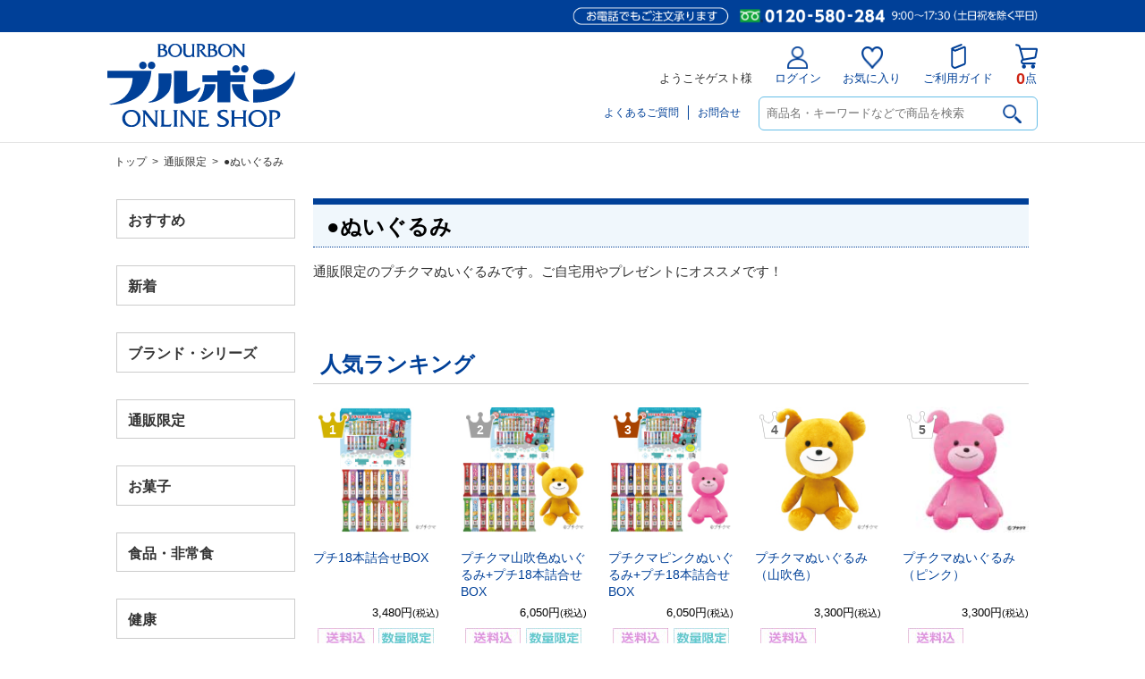

--- FILE ---
content_type: text/html; charset=UTF-8
request_url: https://shop.bourbon.jp/product/catalog/p/0/s/older/n/30/t/category/ca/120200/ic/15/v/b
body_size: 8650
content:
<!DOCTYPE html>
<!--[if IE 6]> <html class="no-js lt-ie9 lt-ie8 lt-ie7 eq-ie6" lang="ja"> <![endif]-->
<!--[if IE 7]> <html class="no-js lt-ie9 lt-ie8 eq-ie7" lang="ja"> <![endif]-->
<!--[if IE 8]> <html class="no-js lt-ie9 eq-ie8" lang="ja"> <![endif]-->
<!--[if gt IE 8]><!--> <html class="no-js" lang="ja"> <!--<![endif]-->
<head>
<meta charset="UTF-8" />

<link rel='canonical' href='https://shop.bourbon.jp/category/120200' />

<title>●ぬいぐるみ - ブルボンオンラインショップ</title>

<link rel="shortcut icon" type="image/x-icon" href="https://shop.bourbon.jp/simages/favicon.ico?20260107033101" />



<link rel='stylesheet' type='text/css' href='https://shop.bourbon.jp/simages/css/theme/color/brbn/theme.css?20260107033101' />
<style>#search_area {display: none;}</style>
<!-- Google search result title 20231109 -->
<script type="application/ld+json">
{
   "@context" : "https://schema.org",
   "@type" : "WebSite",
   "name" : "ブルボンオンラインショップ",
   "url" : "https://shop.bourbon.jp/"
}
</script>
<!-- END Google serch result title -->

<!-- User Heat Tag -->
<script type="text/javascript">
(function(add, cla){window['UserHeatTag']=cla;window[cla]=window[cla]||function(){(window[cla].q=window[cla].q||[]).push(arguments)},window[cla].l=1*new Date();var ul=document.createElement('script');var tag = document.getElementsByTagName('script')[0];ul.async=1;ul.src=add;tag.parentNode.insertBefore(ul,tag);})('//uh.nakanohito.jp/uhj2/uh.js', '_uhtracker');_uhtracker({id:'uhNjC6OM4S'});
</script>
<!-- End User Heat Tag -->



<!-- Google Tag Manager -->
<script>(function(w,d,s,l,i){w[l]=w[l]||[];w[l].push({'gtm.start':
new Date().getTime(),event:'gtm.js'});var f=d.getElementsByTagName(s)[0],
j=d.createElement(s),dl=l!='dataLayer'?'&l='+l:'';j.async=true;j.src=
'https://www.googletagmanager.com/gtm.js?id='+i+dl;f.parentNode.insertBefore(j,f);
})(window,document,'script','dataLayerGA4','GTM-MJNJ277');</script>
<!-- End Google Tag Manager -->





<!-- Google Tag Manager -->
<script>(function(w,d,s,l,i){w[l]=w[l]||[];w[l].push({'gtm.start':
new Date().getTime(),event:'gtm.js'});var f=d.getElementsByTagName(s)[0],
j=d.createElement(s),dl=l!='dataLayer'?'&l='+l:'';j.async=true;j.src=
'https://www.googletagmanager.com/gtm.js?id='+i+dl;f.parentNode.insertBefore(j,f);
})(window,document,'script','dataLayer','GTM-58WPR9MF');</script>
<!-- End Google Tag Manager -->
</head>
<body class="FA0106 ca-120200" >
<!-- Google Tag Manager (noscript) -->
<noscript><iframe src="https://www.googletagmanager.com/ns.html?id=GTM-MJNJ277"
height="0" width="0" style="display:none;visibility:hidden"></iframe></noscript>
<!-- End Google Tag Manager (noscript) -->


<!-- Google Tag Manager (noscript) -->
<noscript><iframe src="https://www.googletagmanager.com/ns.html?id=GTM-58WPR9MF"
height="0" width="0" style="display:none;visibility:hidden"></iframe></noscript>
<!-- End Google Tag Manager (noscript) -->
<div id="wrapper">
<a id="to_top"></a>

<div id="header" class="clearfix">
<div id="headerInner">

<div class="header_menu_area clearfix"></div>

<div class="clearfix">
<div class="A01"><p id="summary" class="P000_01"></p></div>
<div class="font_size_area addtextswap"></div>
</div>

<div class="clearfix">
<div class="P000_02"></div>
<div class="P000_03"></div>
</div>

</div><!-- #headerInner end -->
</div><!-- #header end -->

<div  id="header_message" class="clearfix">
<div id="header_messageInner">

<!--================= header =================-->
<div id="pc_header">
<!--head_message-->	
<div id="head_message">
<div id="head_messageinner"><img src="https://shop.bourbon.jp/simages/css/theme/color/brbn/images/head_tel.png?20260107033101" alt="お電話でもご注文承ります：0120-580-284　8:30〜18:00（土曜は17:00）"/></div>
</div>
<!--head_message/-->	
<!--head_menu-->		
<div id="head_menu">
<div id="head_logo"><a href="/"><img src="/simages/css/theme/color/brbn/images/logo.svg" alt="ブルボン"/></a></div>
<div id="snav_area">

<ul id="snav">


<li>ようこそゲスト様</li>
<li><a href="/login/login"><span id="nav_login"><img src="https://shop.bourbon.jp/simages/css/theme/color/brbn/images/icon_login.png?20260107033101" alt="ログイン"/></span>ログイン</a></li>
<li><a href="/mypage/favorite"><span id="nav_favorite"><img src="https://shop.bourbon.jp/simages/css/theme/color/brbn/images/icon_favorite.png?20260107033101" alt="お気に入り"/></span>お気に入り</a></li>
<li><a href="/guide/description"><span id="nav_guide"><img src="https://shop.bourbon.jp/simages/css/theme/color/brbn/images/icon_guide.png?20260107033101" alt="ご利用ガイド"/></span>ご利用ガイド</a></li>
<li class="cart_none"><a href="/cart" class="dtsCartWidget"><span id="nav_cart"><img src="https://shop.bourbon.jp/simages/css/theme/color/brbn/images/icon_cart.png?20260107033101" alt="カート"/></span><span class="product_count">0</span>点</a></li>


 

</ul>

<div id="nav_bottom">
<div id="head_search_area">
<form onsubmit="return false;">
<input name="kw" type="text" class="search_box" id="search_box_pc" placeholder="商品名・キーワードなどで商品を検索" autocomplete="on" value=""><input name="bt_search" class="btn_search search_btn_kw" type="image" src="https://shop.bourbon.jp/simages/css/theme/color/brbn/images/icon_mushimegane_bk.png?20260107033101">
</form>
</div>
<ul id="others_nav"><li><a href="/qa/index">よくあるご質問</a></li><li><a href="/globalnavi/contact">お問合せ</a></li></ul>
</div>
<!--nav_bottom/-->
</div>
<!--snav_area/-->
</div>
<!--head_menu/-->	
</div><!--#pc_header/-->

<div id="sp_header">
<div class="header_head">
<div id="headnews"><img src="https://shop.bourbon.jp/simages/css/theme/color/brbn/images/head_tel.png?20260107033101" alt="お電話でもご注文承ります：0120-580-284　8:30〜18:00（土曜は17:00）"/></div>
<!--toggle-->
<div class="toggle-wrap">
<div id="toggle"><a class="toggle__link"><span class="toggle-icon"></span><span class="toggle-text"></span></a></div>
</div>
<!--toggle/-->
<div class="logoarea"><a href="/"><img src="/simages/css/theme/color/brbn/images/logo.svg" alt="ブルボン"/></a></div>
<div class="btn_cart dtsCartWidget">
  <div class="product_count">0</div>
  <a href="/cart">
    <img src="https://shop.bourbon.jp/simages/css/theme/color/brbn/images/icon_cart.png?20260107033101" alt=""/><div></div>
  </a>
</div>
</div><!--header_head/-->

<div class="header_middle_wrap">
<div class="header_middle">
<form onsubmit="return false;">
<input name="kw" type="text" class="search_box input_kw" id="search_box_sp" placeholder="商品名・キーワードなどで商品を検索" autocomplete="on" value=""><input name="bt_search" class="btn_search search_btn_kw" type="image" type="image" src="https://shop.bourbon.jp/simages/css/theme/color/brbn/images/icon_mushimegane_bk.png?20260107033101">
</form>
</div>
</div><!--header_middle_wrap/-->

<div class="toggle_menu">
<div class="header-bottom-scroll">
<div class="header-bottom-inner">

<div class="toggle_guest_menu">

<div class="logout_link"><a href="/login/login">ログイン</a></div>
<div class="guest_favorite"><a href="/mypage/favorite">お気に入り</a></div>
<div class="guest_guide"><a href="/guide/description">ご利用ガイド</a></div>



</div>


<nav class="globalMenuSp active">
<p class="category_ttl">商品カテゴリー</p>
 <ul class="accordion">
         <li class="noChild lv1 cat-700300"><a href="/category/700300" class="sub">おすすめ</a></li>
            <li class="noChild lv1 cat-100000"><a href="/category/100000" class="sub">新着</a></li>
            <li class="hasChild lv1 cat-110000">
     <p><span>ブランド・シリーズ</span></p>
     <ul class="children">
            <li class="lv2 cat-111300"><a href="/category/111300">●雪室シリーズ</a></li>
            <li class="lv2 cat-110100"><a href="/category/110100">●できたて出荷</a></li>
            <li class="lv2 cat-110200"><a href="/category/110200">●アルフォート</a></li>
            <li class="lv2 cat-110300"><a href="/category/110300">●プチ</a></li>
            <li class="lv2 cat-110500"><a href="/category/110500">●WINGRAM</a></li>
            <li class="lv2 cat-110600"><a href="/category/110600">●スローバー</a></li>
            <li class="lv2 cat-110700"><a href="/category/110700">●80kcal</a></li>
            <li class="lv2 cat-110800"><a href="/category/110800">●かんたんクッキング</a></li>
            <li class="lv2 cat-110900"><a href="/category/110900">●ディズニー</a></li>
            <li class="lv2 cat-111000"><a href="/category/111000">●サンリオ</a></li>
            <li class="lv2 cat-111100"><a href="/category/111100">●エチゴビール</a></li>
            <li class="lv2 cat-111200"><a href="/category/111200">●越の誉</a></li>
      
     </ul>
    </li>
            <li class="hasChild lv1 cat-120000">
     <p><span>通販限定</span></p>
     <ul class="children">
            <li class="lv2 cat-120300"><a href="/category/120300">●できたて出荷</a></li>
            <li class="lv2 cat-120100"><a href="/category/120100">●お菓子詰合せ</a></li>
            <li class="lv2 cat-120200"><a href="/category/120200">●ぬいぐるみ</a></li>
            <li class="lv2 cat-120500"><a href="/category/120500">●プチ詰合せBOX+ぬいぐるみ</a></li>
      
     </ul>
    </li>
            <li class="hasChild lv1 cat-130000">
     <p><span>お菓子</span></p>
     <ul class="children">
            <li class="lv2 cat-130100"><a href="/category/130100">●ビスケット・チョコレート</a></li>
            <li class="lv2 cat-130500"><a href="/category/130500">●ロングセラー商品</a></li>
            <li class="lv2 cat-130200"><a href="/category/130200">●グミ・キャンデー</a></li>
            <li class="lv2 cat-130300"><a href="/category/130300">●米菓・豆菓子・スナック</a></li>
            <li class="lv2 cat-130400"><a href="/category/130400">●ゼリー</a></li>
      
     </ul>
    </li>
            <li class="hasChild lv1 cat-140000">
     <p><span>食品・非常食</span></p>
     <ul class="children">
            <li class="lv2 cat-140100"><a href="/category/140100">●ミネラルウォーター</a></li>
            <li class="lv2 cat-140200"><a href="/category/140200">●ソフトドリンク</a></li>
            <li class="lv2 cat-140300"><a href="/category/140300">●チルド</a></li>
            <li class="lv2 cat-140400"><a href="/category/140400">●粉末ココア</a></li>
            <li class="lv2 cat-140500"><a href="/category/140500">●保存食品</a></li>
      
     </ul>
    </li>
            <li class="hasChild lv1 cat-150000">
     <p><span>健康</span></p>
     <ul class="children">
            <li class="lv2 cat-150400"><a href="/category/150400">●MITASE</a></li>
            <li class="lv2 cat-150500"><a href="/category/150500">●MCT</a></li>
            <li class="lv2 cat-150100"><a href="/category/150100">●機能性食品</a></li>
            <li class="lv2 cat-150300"><a href="/category/150300">●WINGRAM</a></li>
      
     </ul>
    </li>
            <li class="hasChild lv1 cat-160000">
     <p><span>ギフト</span></p>
     <ul class="children">
            <li class="lv2 cat-160100"><a href="/category/160100">●ギフト</a></li>
      
     </ul>
    </li>
            <li class="hasChild lv1 cat-170000">
     <p><span>米</span></p>
     <ul class="children">
            <li class="lv2 cat-170800"><a href="/category/170800">●お米</a></li>
            <li class="lv2 cat-170900"><a href="/category/170900">●天下一コシヒカリ（令和7年産）</a></li>
            <li class="lv2 cat-170200"><a href="/category/170200">●魚沼産コシヒカリ（令和7年産）</a></li>
            <li class="lv2 cat-170300"><a href="/category/170300">●新潟岩船産コシヒカリ（令和7年産）</a></li>
            <li class="lv2 cat-170400"><a href="/category/170400">●新潟産コシヒカリ（令和7年産）</a></li>
            <li class="lv2 cat-170500"><a href="/category/170500">●新潟産こしいぶき（令和7年産）</a></li>
            <li class="lv2 cat-170600"><a href="/category/170600">●新之助（令和7年産）</a></li>
            <li class="lv2 cat-170700"><a href="/category/170700">●低糖質ごはん米（令和7年産）</a></li>
      
     </ul>
    </li>
            <li class="hasChild lv1 cat-500000">
     <p><span>定期</span></p>
     <ul class="children">
            <li class="lv2 cat-500100"><a href="/category/500100">●米</a></li>
            <li class="lv2 cat-500200"><a href="/category/500200">●飲料</a></li>
            <li class="lv2 cat-500400"><a href="/category/500400">●雑貨</a></li>
      
     </ul>
    </li>
            <li class="hasChild lv1 cat-190000">
     <p><span>お酒</span></p>
     <ul class="children">
            <li class="lv2 cat-190100"><a href="/category/190100">●ビール</a></li>
            <li class="lv2 cat-190200"><a href="/category/190200">●日本酒</a></li>
      
     </ul>
    </li>
            <li class="hasChild lv1 cat-200000">
     <p><span>グッズ</span></p>
     <ul class="children">
            <li class="lv2 cat-200100"><a href="/category/200100">●マスク</a></li>
            <li class="lv2 cat-200200"><a href="/category/200200">●ぬいぐるみ</a></li>
            <li class="lv2 cat-200300"><a href="/category/200300">●雑貨</a></li>
      
     </ul>
    </li>
     
 </ul><!--accordion/-->
</nav><!--globalMenuSp/-->

<div class="toggle_category_menu">
<ul>
<!--<li><a href="/#category_list">商品カテゴリー</a></li>-->
<li><a href="/product/search">詳細検索から探す</a></li>
<li><a href="/qa/index">よくあるご質問</a></li>
<li><a href="/globalnavi/contact">お問合せ</a></li>
</ul>
</div>
</div><!--header-bottom-inner/-->
</div><!--header-bottom-scroll/-->
</div><!--toggle_menu/-->
</div><!--#sp_header/-->
<!--================= header/ =================-->
</div><!-- #header_messageInner end -->
</div><!-- #header_message end -->

<div id="pan"  class="clearfix">
<div id="panInner">
<a href='/'>トップ</a>&ensp;>&ensp;<a href='/category/120000'>通販限定</a>&ensp;>&ensp;●ぬいぐるみ</div><!-- #panInner end -->
</div><!-- #pan end -->
<!-- header include end -->

<!--============= content start =============-->
<div id="content" class="clearfix">
	<div class="colum200_l float_l">
<div class="side">

<div class='cms_area_margin clearfix'></div>
<div class='A19 area_code-P000_12 layout_type-0 '><div class='sidemenu_wrap topcategorynavi fcnv-1 cat-700300'><div class='parent expand '><span class='icon_serch'></span><a href='/category/700300' title=''>おすすめ</a></div></div><div class='sidemenu_wrap topcategorynavi fcnv-1 cat-100000'><div class='parent expand '><span class='icon_serch'></span><a href='/category/100000' title='新商品や新たにオンラインショップに掲載した商品です！'>新着</a></div></div><div class='sidemenu_wrap topcategorynavi fcnv-2 cat-110000'><div class='parent expand has-children'><span class='icon_serch'></span><a href='/category/110000' title='ブランドやシリーズから、商品をお選びください！'>ブランド・シリーズ</a></div><ul class='children hidden_area'><li class='child 111300 depth-2 seq-1 parent-110000  '><a href='/category/111300' class='' title='雪室シリーズの商品は、こちらからお選びください'>●雪室シリーズ</a></li><li class='child 110100 depth-2 seq-2 parent-110000  '><a href='/category/110100' class='' title='通販限定のできたて出荷商品は、こちらからお選びください'>●できたて出荷</a></li><li class='child 110200 depth-2 seq-3 parent-110000  '><a href='/category/110200' class='' title='アルフォートブランドの商品は、こちらからお選びください'>●アルフォート</a></li><li class='child 110300 depth-2 seq-4 parent-110000  '><a href='/category/110300' class='' title='プチシリーズの商品は、こちらからお選びください'>●プチ</a></li><li class='child 110500 depth-2 seq-5 parent-110000  '><a href='/category/110500' class='' title='ウィングラムブランドの商品は、こちらからお選びください'>●WINGRAM</a></li><li class='child 110600 depth-2 seq-6 parent-110000  '><a href='/category/110600' class='' title='スローバーシリーズの商品は、こちらからお選びください'>●スローバー</a></li><li class='child 110700 depth-2 seq-7 parent-110000  '><a href='/category/110700' class='' title='80kcalシリーズの商品は、こちらからお選びください'>●80kcal</a></li><li class='child 110800 depth-2 seq-8 parent-110000  '><a href='/category/110800' class='' title=' ■アレンジレシピも公開中■'>●かんたんクッキング</a></li><li class='child 110900 depth-2 seq-9 parent-110000  '><a href='/category/110900' class='' title='ディズニーシリーズの商品は、こちらからお選びください'>●ディズニー</a></li><li class='child 111000 depth-2 seq-10 parent-110000  '><a href='/category/111000' class='' title='サンリオシリーズの商品は、こちらからお選びください'>●サンリオ</a></li><li class='child 111100 depth-2 seq-11 parent-110000  '><a href='/category/111100' class='' title='エチゴビールの商品は、こちらからお選びください'>●エチゴビール</a></li><li class='child 111200 depth-2 seq-12 parent-110000  '><a href='/category/111200' class='' title='越の誉シリーズは、こちらからお選びください'>●越の誉</a></li></ul></div><div class='sidemenu_wrap topcategorynavi fcnv-2 cat-120000'><div class='parent expand has-children'><span class='icon_serch'></span><a href='/category/120000' title='通販限定の商品です。ここでしか購入できないので、オススメです！'>通販限定</a></div><ul class='children hidden_area'><li class='child 120300 depth-2 seq-1 parent-120000  '><a href='/category/120300' class='' title='通販限定のできたて出荷商品は、こちらからお選びくださいです。'>●できたて出荷</a></li><li class='child 120100 depth-2 seq-2 parent-120000  '><a href='/category/120100' class='' title='通販限定のお菓子詰合せは、こちらからお選びください'>●お菓子詰合せ</a></li><li class='child 120200 depth-2 seq-3 parent-120000  '><a href='/category/120200' class='active' title='通販限定のプチクマぬいぐるみです。ご自宅用やプレゼントにオススメです！'>●ぬいぐるみ</a></li><li class='child 120500 depth-2 seq-4 parent-120000  '><a href='/category/120500' class='' title='通販限定のプチ詰合せとプチクマぬいぐるみのセットは、こちらからお選びください。'>●プチ詰合せBOX+ぬいぐるみ</a></li></ul></div><div class='sidemenu_wrap topcategorynavi fcnv-2 cat-130000'><div class='parent expand has-children'><span class='icon_serch'></span><a href='/category/130000' title='ブルボンオススメのお菓子です！掲載のない商品はお電話ください！'>お菓子</a></div><ul class='children hidden_area'><li class='child 130100 depth-2 seq-1 parent-130000  '><a href='/category/130100' class='' title='ビスケット・チョコレート商品は、こちらからお選びください'>●ビスケット・チョコレート</a></li><li class='child 130500 depth-2 seq-2 parent-130000  '><a href='/category/130500' class='' title='ロングセラー商品は、こちらからお選びください'>●ロングセラー商品</a></li><li class='child 130200 depth-2 seq-3 parent-130000  '><a href='/category/130200' class='' title='グミ・キャンデー商品は、こちらからお選びください'>●グミ・キャンデー</a></li><li class='child 130300 depth-2 seq-4 parent-130000  '><a href='/category/130300' class='' title='米菓・豆菓子・スナック商品は、こちらからお選びください'>●米菓・豆菓子・スナック</a></li><li class='child 130400 depth-2 seq-5 parent-130000  '><a href='/category/130400' class='' title='ゼリー商品は、こちらからお選びください'>●ゼリー</a></li></ul></div><div class='sidemenu_wrap topcategorynavi fcnv-2 cat-140000'><div class='parent expand has-children'><span class='icon_serch'></span><a href='/category/140000' title='ブルボンオススメの食品・飲料です！'>食品・非常食</a></div><ul class='children hidden_area'><li class='child 140100 depth-2 seq-1 parent-140000  '><a href='/category/140100' class='' title='ミネラルウォーター商品は、ここからお選びください'>●ミネラルウォーター</a></li><li class='child 140200 depth-2 seq-2 parent-140000  '><a href='/category/140200' class='' title='ソフトドリンク商品は、ここからお選びください'>●ソフトドリンク</a></li><li class='child 140300 depth-2 seq-3 parent-140000  '><a href='/category/140300' class='' title='チルド商品は、ここからお選びください'>●チルド</a></li><li class='child 140400 depth-2 seq-4 parent-140000  '><a href='/category/140400' class='' title='粉末ココア商品は、ここからお選びください'>●粉末ココア</a></li><li class='child 140500 depth-2 seq-5 parent-140000  '><a href='/category/140500' class='' title='保存食品は、ここからお選びください'>●保存食品</a></li></ul></div><div class='sidemenu_wrap topcategorynavi fcnv-2 cat-150000'><div class='parent expand has-children'><span class='icon_serch'></span><a href='/category/150000' title='機能性食品です'>健康</a></div><ul class='children hidden_area'><li class='child 150400 depth-2 seq-1 parent-150000  '><a href='/category/150400' class='' title='MITASEシリーズは、こちらからお選びください'>●MITASE</a></li><li class='child 150500 depth-2 seq-2 parent-150000  '><a href='/category/150500' class='' title='MCTシリーズは、こちらからお選びください'>●MCT</a></li><li class='child 150100 depth-2 seq-3 parent-150000  '><a href='/category/150100' class='' title='機能性食品は、こちらからお選びください'>●機能性食品</a></li><li class='child 150300 depth-2 seq-4 parent-150000  '><a href='/category/150300' class='' title='WINGRAMは、こちらからお選びください'>●WINGRAM</a></li></ul></div><div class='sidemenu_wrap topcategorynavi fcnv-2 cat-160000'><div class='parent expand has-children'><span class='icon_serch'></span><a href='/category/160000' title='ブルボンオススメのギフト商品です！'>ギフト</a></div><ul class='children hidden_area'><li class='child 160100 depth-2 seq-1 parent-160000  '><a href='/category/160100' class='' title='ご贈答にぜひオススメです！
'>●ギフト</a></li></ul></div><div class='sidemenu_wrap topcategorynavi fcnv-2 cat-170000'><div class='parent expand has-children'><span class='icon_serch'></span><a href='/category/170000' title='ブルボン自慢のおいしい新潟県産米です'>米</a></div><ul class='children hidden_area'><li class='child 170800 depth-2 seq-1 parent-170000  '><a href='/category/170800' class='' title='ブレンド米になります！'>●お米</a></li><li class='child 170900 depth-2 seq-2 parent-170000  '><a href='/category/170900' class='' title='魚沼産「天下一コシヒカリ」になります！'>●天下一コシヒカリ（令和7年産）</a></li><li class='child 170200 depth-2 seq-3 parent-170000  '><a href='/category/170200' class='' title='米どころ新潟県の中でも、特においしいお米の産地として評価され、全国的にも知名度が..'>●魚沼産コシヒカリ（令和7年産）</a></li><li class='child 170300 depth-2 seq-4 parent-170000  '><a href='/category/170300' class='' title='昼と夜の温度の差が大きく、水が豊富にあることは優れた米作りに必要な自然条件です。..'>●新潟岩船産コシヒカリ（令和7年産）</a></li><li class='child 170400 depth-2 seq-5 parent-170000  '><a href='/category/170400' class='' title='米作りに最適の雪国「越後」から、発送日に精米してお届けします。'>●新潟産コシヒカリ（令和7年産）</a></li><li class='child 170500 depth-2 seq-6 parent-170000  '><a href='/category/170500' class='' title='「こしいぶき」は、新潟県と農業団体が平成5年度より8年間の歳月をかけて開発した新..'>●新潟産こしいぶき（令和7年産）</a></li><li class='child 170600 depth-2 seq-7 parent-170000  '><a href='/category/170600' class='' title='きらめく大粒にコクと甘みが満ちていてごはんの可能性が、無限に広がります。'>●新之助（令和7年産）</a></li><li class='child 170700 depth-2 seq-8 parent-170000  '><a href='/category/170700' class='' title='健康応援！新潟県上越市産'>●低糖質ごはん米（令和7年産）</a></li></ul></div><div class='sidemenu_wrap topcategorynavi fcnv-2 cat-500000'><div class='parent expand has-children'><span class='icon_serch'></span><a href='/category/500000' title='便利でお得な定期購入です。必需品だからこそ、お得な定期購入で！
※ご注文内容の変..'>定期</a></div><ul class='children hidden_area'><li class='child 500100 depth-2 seq-1 parent-500000  '><a href='/category/500100' class='' title='お米の定期購入は、こちらからお選びください.
※定期のお米も【単一原料米】となっ..'>●米</a></li><li class='child 500200 depth-2 seq-2 parent-500000  '><a href='/category/500200' class='' title='飲料の定期購入は、こちらからお選びください'>●飲料</a></li><li class='child 500400 depth-2 seq-3 parent-500000  '><a href='/category/500400' class='' title='マスクの定期購入は、こちらからお選びください'>●雑貨</a></li></ul></div><div class='sidemenu_wrap topcategorynavi fcnv-2 cat-190000'><div class='parent expand has-children'><span class='icon_serch'></span><a href='/category/190000' title='エチゴビールや越の誉など、種類豊富にご用意しております！'>お酒</a></div><ul class='children hidden_area'><li class='child 190100 depth-2 seq-1 parent-190000 has-children '><a href='/category/190100' class='' title='日本で初めての国内製造クラフトビールとなったのがエチゴビールです！'>●ビール</a></li><li class='child 190101 depth-3 seq-1 parent-190100  '><a href='/category/190101' class='' title='ギフト商品は、こちらからお選びください'>ギフト</a></li><li class='child 190102 depth-3 seq-2 parent-190100  '><a href='/category/190102' class='' title='缶ビールは、こちらからお選びください'>缶ビール</a></li><li class='child 190103 depth-3 seq-3 parent-190100  '><a href='/category/190103' class='' title='瓶ビールは、こちらからお選びください'>瓶ビール</a></li><li class='child 190200 depth-2 seq-2 parent-190000  '><a href='/category/190200' class='' title='越の誉　創業二百年の伝統の味わいをお楽しみください！'>●日本酒</a></li></ul></div><div class='sidemenu_wrap topcategorynavi fcnv-2 cat-200000'><div class='parent expand has-children'><span class='icon_serch'></span><a href='/category/200000' title='ブルボンオリジナルのグッズが勢ぞろいです！'>グッズ</a></div><ul class='children hidden_area'><li class='child 200100 depth-2 seq-1 parent-200000  '><a href='/category/200100' class='' title='マスクの購入はこちらからお選びください'>●マスク</a></li><li class='child 200200 depth-2 seq-2 parent-200000  '><a href='/category/200200' class='' title='プチクマぬいぐるみの購入はこちらからお選びください'>●ぬいぐるみ</a></li><li class='child 200300 depth-2 seq-3 parent-200000  '><a href='/category/200300' class='' title='雑貨の購入はこちらからお選びください'>●雑貨</a></li></ul></div></div>

<div class='cms_area_margin clearfix'></div>
<div class='A07 area_code-P000_17 layout_type-0 '><div class="sidemenu_wrap">
<div class="parent">
<a href="/product/search">詳細検索から探す</a>
</div>
</div></div>

<div class='cms_area_margin clearfix'></div>
<div class='A17 area_code-P000_10 layout_type-0 '><div id='login_area'><p>こんにちは <span>ゲスト様</span></p><ul><li><span id='icon_login'></span><a href='https://shop.bourbon.jp/login/index'>ログイン/新規登録</a></li></ul></div></div>

<div class='cms_area_margin clearfix'></div>
<div class='A06 area_code-P000_06 layout_type-0 '><div class='banner_area_box'></div></div>

<div class='cms_area_margin clearfix'></div>
<div class='A20 area_code-P000_14 layout_type-0 '><div id='calendar' class='calender_info'><p class="title clearfix P000_14">ネットショップ営業日</p><p class="date">2026年1月</p>
<table>

<tr>
<th>日</th><th>月</th><th>火</th><th>水</th><th>木</th><th>金</th><th>土</th>
</tr>

<tr>
<td class="rest">&ensp;</td><td>&ensp;</td><td>&ensp;</td><td>&ensp;</td><td class="rest"><span class="cal_red">1</span></td><td class="rest"><span class="cal_red">2</span></td><td class="rest"><span class="cal_red">3</span></td>
</tr>

<tr>
<td class="rest"><span class="cal_red">4</span></td><td>5</td><td>6</td><td>7</td><td>8</td><td>9</td><td class="rest">10</td>
</tr>

<tr>
<td class="rest">11</td><td class="rest"><span class="cal_red">12</span></td><td>13</td><td>14</td><td>15</td><td>16</td><td class="rest">17</td>
</tr>

<tr>
<td class="rest">18</td><td><span class="today">19</span></td><td>20</td><td>21</td><td>22</td><td>23</td><td class="rest">24</td>
</tr>

<tr>
<td class="rest">25</td><td>26</td><td>27</td><td>28</td><td>29</td><td>30</td><td class="rest">31</td>
</tr>

</table><p class="date">2026年2月</p>
<table>

<tr>
<th>日</th><th>月</th><th>火</th><th>水</th><th>木</th><th>金</th><th>土</th>
</tr>

<tr>
<td class="rest">1</td><td>2</td><td>3</td><td>4</td><td>5</td><td>6</td><td class="rest">7</td>
</tr>

<tr>
<td class="rest">8</td><td>9</td><td>10</td><td class="rest"><span class="cal_red">11</span></td><td>12</td><td>13</td><td class="rest">14</td>
</tr>

<tr>
<td class="rest">15</td><td>16</td><td>17</td><td>18</td><td>19</td><td>20</td><td class="rest">21</td>
</tr>

<tr>
<td class="rest">22</td><td class="rest"><span class="cal_red">23</span></td><td>24</td><td>25</td><td>26</td><td>27</td><td class="rest">28</td>
</tr>

</table><p class='calendar_desc'><span class='cal_red'>■</span>は休業日とさせていただきます。ご注文は年中無休24時間承ります。</p></div></div>
</div><!-- .side end -->
</div><!-- .colum200_l end -->
	<div class="colum800_r ca-120200">
	<div class="category">
		<p class="title_top">
	<span id="icon_serch"></span>
	<span class="ctg"><a href='/category/120000'>通販限定</a></span>
	<span class="ctg_name"><span class="ctg_jp">●ぬいぐるみ</span>
		</span>
	</p>
	</div>

	<div class="header_image">
		</div>

		<div class="category_catch_phrase">
	<h2>通販限定のプチクマぬいぐるみです。ご自宅用やプレゼントにオススメです！</h2>
	</div>
	

	
		<div class="ranking_area">
	<div class='title clearfix'><div class='mainttl'>人気ランキング</div></div><div class='clearfix shopbox_wrap    clnum-9223372036854775807'><ul class='clearfix ulseq-1'><li class='no-1 box-col9223372036854775807'><div class='A10_icon_2_1 no1'>1</div><div class='imgbox'><a href='/products/detail/SE-2528'><img src='https://shop.bourbon.jp/simages/product_image_middle/SE-2528_main2.jpg?20260107033101' alt=''  /></a></div><div class='simekiri_area'></div><p class='breakall product_name  product_name_area'><a href='/products/detail/SE-2528'>プチ18本詰合せBOX </a></p><p class="font80 special_nodisp kouri_kakaku"></p><p class="price clearfix"><span class="float_r"><span class="strike_s discount_mark_html2"></span></span><span class='float_r selling_price '>3,480円<span class='font80'>(税込)</span></span></p><div class='icon2'><div class='box_icons'><img class='imgicon' src='https://shop.bourbon.jp/simages/product_icon/15.jpg?20260107033101' alt='送料込' ><img class='imgicon' src='https://shop.bourbon.jp/simages/product_icon/16.jpg?20260107033101' alt='数量限定' ></div></div><p class='shop_name'></p></li><li class='no-2 box-col9223372036854775807'><div class='A10_icon_2_2 no2'>2</div><div class='imgbox'><a href='/products/detail/SE-2528-5'><img src='https://shop.bourbon.jp/simages/product_image_middle/SE-2528-5_main2.jpg?20260107033101' alt=''  /></a></div><div class='simekiri_area'></div><p class='breakall product_name  product_name_area'><a href='/products/detail/SE-2528-5'>プチクマ山吹色ぬいぐるみ+プチ18本詰合せBOX </a></p><p class="font80 special_nodisp kouri_kakaku"></p><p class="price clearfix"><span class="float_r"><span class="strike_s discount_mark_html2"></span></span><span class='float_r selling_price '>6,050円<span class='font80'>(税込)</span></span></p><div class='icon2'><div class='box_icons'><img class='imgicon' src='https://shop.bourbon.jp/simages/product_icon/15.jpg?20260107033101' alt='送料込' ><img class='imgicon' src='https://shop.bourbon.jp/simages/product_icon/16.jpg?20260107033101' alt='数量限定' ></div></div><p class='shop_name'></p></li><li class='no-3 box-col9223372036854775807'><div class='A10_icon_2_3 no3'>3</div><div class='imgbox'><a href='/products/detail/SE-2528-4'><img src='https://shop.bourbon.jp/simages/product_image_middle/SE-2528-4_main2.jpg?20260107033101' alt=''  /></a></div><div class='simekiri_area'></div><p class='breakall product_name  product_name_area'><a href='/products/detail/SE-2528-4'>プチクマピンクぬいぐるみ+プチ18本詰合せBOX </a></p><p class="font80 special_nodisp kouri_kakaku"></p><p class="price clearfix"><span class="float_r"><span class="strike_s discount_mark_html2"></span></span><span class='float_r selling_price '>6,050円<span class='font80'>(税込)</span></span></p><div class='icon2'><div class='box_icons'><img class='imgicon' src='https://shop.bourbon.jp/simages/product_icon/15.jpg?20260107033101' alt='送料込' ><img class='imgicon' src='https://shop.bourbon.jp/simages/product_icon/16.jpg?20260107033101' alt='数量限定' ></div></div><p class='shop_name'></p></li><li class='no-4 box-col9223372036854775807'><div class='A10_icon_2_4 noother'>4</div><div class='imgbox'><a href='/products/detail/NU-2401'><img src='https://shop.bourbon.jp/simages/product_image_middle/NU-2401_main2.jpg?20260107033101' alt=''  /></a></div><div class='simekiri_area'></div><p class='breakall product_name  product_name_area'><a href='/products/detail/NU-2401'>プチクマぬいぐるみ（山吹色） </a></p><p class="font80 special_nodisp kouri_kakaku"></p><p class="price clearfix"><span class="float_r"><span class="strike_s discount_mark_html2"></span></span><span class='float_r selling_price '>3,300円<span class='font80'>(税込)</span></span></p><div class='icon2'><div class='box_icons'><img class='imgicon' src='https://shop.bourbon.jp/simages/product_icon/15.jpg?20260107033101' alt='送料込' ></div></div><p class='shop_name'></p></li><li class='no-5 box-col9223372036854775807'><div class='A10_icon_2_5 noother'>5</div><div class='imgbox'><a href='/products/detail/NU-2104'><img src='https://shop.bourbon.jp/simages/product_image_middle/NU-2104_main2.jpg?20260107033101' alt=''  /></a></div><div class='simekiri_area'></div><p class='breakall product_name  product_name_area'><a href='/products/detail/NU-2104'>プチクマぬいぐるみ（ピンク） </a></p><p class="font80 special_nodisp kouri_kakaku"></p><p class="price clearfix"><span class="float_r"><span class="strike_s discount_mark_html2"></span></span><span class='float_r selling_price '>3,300円<span class='font80'>(税込)</span></span></p><div class='icon2'><div class='box_icons'><img class='imgicon' src='https://shop.bourbon.jp/simages/product_icon/15.jpg?20260107033101' alt='送料込' ></div></div><p class='shop_name'></p></li></ul></div>	</div>
	
	<!-- .subcat_area -->
		<!-- /.subcat_area -->

	<!-- カテゴリにひもづくニュース -->
			<a id="a1"></a>
	<div id="search_area">
		<div class="clearfix search_top view_type">
		<dl>
			<dt>表示方法</dt>
			<dd><p><a href="/product/catalog/p/0/s/older/n/30/t/category/ca/120200/ic/15/v/a#a1">画像プラス説明文で表示</a><span class="active">画像で表示</span></p></dd>
		</dl>
	</div>

		<form name="search_form" >
	<div class="clearfix search_top">
	<dl>
	<dt>絞り込み</dt>
	<dd>
	
			<div class="filter_box clearfix">
		<span class="filter_caption">アイコン</span><div class="filter_value"><a href="/product/catalog/s/older/n/30/t/category/ca/120200/v/b/ic#a1" class="m10"><img src="https://shop.bourbon.jp/simages/product_icon/none.png?20260107033101" alt="指定なし" title="指定なし"  class="branch_noselected"/></a><a href="/product/catalog/s/older/n/30/t/category/ca/120200/v/b/ic/19#a1" class="m10"><img src="https://shop.bourbon.jp/simages/product_icon/15.jpg?20260107033101" alt="送料込" title="送料込" class="branch_noselected" /></a><a href="/product/catalog/s/older/n/30/t/category/ca/120200/v/b/ic/20#a1" class="m10"><img src="https://shop.bourbon.jp/simages/product_icon/16.jpg?20260107033101" alt="数量限定" title="数量限定" class="branch_noselected" /></a></div>		</div>
	
	
	
	</dd>
	</dl>
	</div><!-- #search_top end  -->
	</form><!-- search_form end  -->
	
	<div class="clearfix plist_sort_keys_area">
	<dl>
	<dt>並び替え</dt>
	<dd><p class="img_bottom5">[ <a class="sort-default" href="/product/catalog/n/30/t/category/ca/120200/ic/15/v/b/s/default#a1">オススメ順</a> ] [ <a class="sort-newer" href="/product/catalog/n/30/t/category/ca/120200/ic/15/v/b/s/newer#a1">新しい順</a> | 古い順 ] [ <a class="sort-lower" href="/product/catalog/n/30/t/category/ca/120200/ic/15/v/b/s/lower#a1">価格が安い順</a> | <a class="sort-higher" href="/product/catalog/n/30/t/category/ca/120200/ic/15/v/b/s/higher#a1">価格が高い順</a> ] [ <a class="sort-ranking" href="/product/catalog/n/30/t/category/ca/120200/ic/15/v/b/s/ranking#a1">売れ筋順</a> ]</p></dd>
	</dl>
	</div><!-- .clearfix end  -->

	<div id="search_bottom" class="clearfix plist_disp_rows_area">
	<dl>
	<dt>表示件数</dt>
	<dd><p>[ <span class="active">30件</span> | <a href="/product/catalog/s/older/t/category/ca/120200/ic/15/v/b/n/90#a1">90件</a> | <a href="/product/catalog/s/older/t/category/ca/120200/ic/15/v/b/n/120#a1">120件</a> ]</p></dd>
	</dl>
	</div><!-- #search_bottom end  -->
		<!-- #a1 end  -->

	</div>

	<a id="a2"></a>
		<div id="display_num" class="clearfix"><p>該当がありませんでした。</p></div>
	
	
	
	</div><!-- .colum800_r end  -->

<!--============= content end =============-->
</div>

<!-- footer include start -->
<div id="bt_linktop"><a href="#to_top">ページトップへ</a></div>
<div id="footer">
<div class='cms_area_margin clearfix'></div>
<div class='A08 area_code-P000_08 layout_type-0 '><!--footer-->
<div class="footer_innner">
<ul class="subnav">
<li><a href="http://www.bourbon.co.jp/company/index.html">会社概要</a></li>
<li><a href="/guide/privacy">個人情報の利用について</a></li>
<li><a href="/guide/commercial_transactions">特定商取引法表記</a></li>
<li><a href="/globalnavi/contact">お問合せ</a></li>
</ul>
<div class="coryright">Copyright (C) 2026 Bourbon Corporation Japan.</div>
</div>
<!--footer/--></div>
</div>
</div><!-- #wrapper end -->

<div id="private_offer_area">
	</div>

			<input type="hidden" name="private_offer.validity" value="0">
			<input type="hidden" name="private_offer.log" value="0">
			<input type="hidden" name="private_offer.delay_time" value="4">
	
	<script src='https://shop.bourbon.jp/simages/assets/js/pc.all.js?v5.6.358b' type='text/javascript' ></script>
	<script src='https://shop.bourbon.jp/simages/assets/js/FA01/FA0106.js?v5.6.358b' type='text/javascript' ></script>
	<script src='https://shop.bourbon.jp/simages/assets/js/lazysizes.min.js?v5.6.358b' type='text/javascript' ></script>
	<script src='/simages/css/theme/color/brbn/theme.js?ver201' type='text/javascript' ></script>




<!-- footer include end -->
</body>
</html>

--- FILE ---
content_type: image/svg+xml
request_url: https://shop.bourbon.jp/simages/css/theme/color/brbn/images/logo.svg
body_size: 6758
content:
<?xml version="1.0" encoding="utf-8"?>
<!-- Generator: Adobe Illustrator 25.1.0, SVG Export Plug-In . SVG Version: 6.00 Build 0)  -->
<svg version="1.1" id="Base" xmlns="http://www.w3.org/2000/svg" xmlns:xlink="http://www.w3.org/1999/xlink" x="0px" y="0px"
	 viewBox="0 0 209.8 93.5" style="enable-background:new 0 0 209.8 93.5;" xml:space="preserve">
<style type="text/css">
	.st0{fill:#004098;}
</style>
<g>
	<g>
		<g>
			<g>
				<g>
					<g>
						<path class="st0" d="M64,6.2c0,0,3.2,0.7,3.2,3.9c0.1,4.4-5.5,4.6-5.5,4.6s-4.4,0-5.8,0c1.1-1.1,0.9-1.9,0.9-1.9v-11
							c0,0,0.1-0.5-0.7-1.6c1.3,0,3.5,0,3.5,0s5.7-0.4,6.3,2.8C66.3,5,64,6.2,64,6.2 M59.1,1.4v4.7h1.4c0,0,3.1-0.3,2.5-2.8
							c-0.5-2.2-2.9-2-2.9-2H59.1 M61.2,13.2c0,0,3.6,0.1,3.5-3.1c-0.2-2.9-3.7-2.8-3.7-2.8h-1.8v5.9H61.2 M75.7-0.2
							c4.3,0,7.8,3.4,7.8,7.6c0,4.2-3.5,7.6-7.8,7.6c-4.3,0-7.8-3.4-7.8-7.6C67.9,3.2,71.4-0.2,75.7-0.2 M75.7,13.6
							c2.9,0,5.3-2.8,5.3-6.2c0-3.4-2.4-6.2-5.3-6.2c-2.9,0-5.3,2.8-5.3,6.2C70.4,10.8,72.8,13.6,75.7,13.6 M84.3,0.1h3.7
							c0,0-0.7,0.8-0.7,1.5c0,0.6,0,8.1,0,8.1s0.2,3.7,3.9,3.6c3.6,0,3.6-2.9,3.6-2.9s0-7.2,0-8.4c0-1.2-0.6-1.8-0.6-1.8h3.3
							c0,0-0.5,0.7-0.5,2.1c0,1.4,0,9.9,0,10.9c0,0.9,0.8,1.6,0.8,1.6h-3v-1.2c0,0-1.4,1.5-4.7,1.5c-4.8,0-5.1-4.3-5.1-4.3
							s0-8.2,0-9C84.9,0.7,84.3,0.1,84.3,0.1 M99.4,0.1h5.3c0,0,4.2-0.1,4.4,3.6c0.1,3-3.4,3.6-3.5,3.7c4.1,5.9,6.8,7.4,6.8,7.4
							s-3,0.2-3.9-0.5c-3-2.6-5.5-7.1-5.5-7.1s3.9-0.6,3.7-3.2c-0.1-2.6-3.4-2.4-3.4-2.4h-0.7c0,0,0,11.2,0,11.8
							c0,0.6,0.9,1.4,0.9,1.4h-4.1c0,0,0.9-0.7,0.9-1.4c0-0.8,0-11.1,0-11.8C100,0.7,99.4,0.1,99.4,0.1 M119.8,6.2
							c0,0,3.2,0.7,3.3,3.8c0,4.4-5.6,4.7-5.6,4.7s-4.4,0-5.8,0c1.2-1.1,0.9-2,0.9-2v-11c0,0,0.2-0.6-0.7-1.6c1.3,0,3.5,0,3.5,0
							s5.6-0.3,6.2,2.8C122.1,5,119.8,6.2,119.8,6.2 M114.9,1.5v4.7h1.5c0,0,3.1-0.3,2.5-2.7c-0.6-2.3-2.8-2-2.8-2H114.9
							 M116.9,13.3c0,0,3.7,0.1,3.5-3.1c-0.1-2.9-3.7-2.8-3.7-2.8h-1.8v5.9H116.9 M131.5-0.2c4.3,0,7.9,3.4,7.8,7.6
							c0,4.2-3.5,7.6-7.8,7.6c-4.3,0-7.8-3.4-7.8-7.6C123.7,3.2,127.2-0.2,131.5-0.2 M131.5,13.6c2.9,0,5.3-2.8,5.3-6.2
							c0-3.5-2.3-6.2-5.3-6.2c-2.9,0-5.3,2.7-5.3,6.2C126.3,10.8,128.6,13.6,131.5,13.6 M140,0.1h2.5l8.7,10.6c0,0,0-8.5,0-9.2
							c0-0.8-0.7-1.4-0.7-1.4h3.2c0,0-0.7,0.5-0.7,1.4c0,0.8,0,13.6,0,13.6s-1.2,0.1-2.1-1c-1-1.1-8.5-10.1-8.5-10.1s0,8.6,0,9.4
							c0,0.7,0.6,1.4,0.6,1.4h-3.1c0,0,0.7-0.6,0.7-1.4c0-0.9,0-11,0-11.8C140.8,0.6,140,0.1,140,0.1"/>
					</g>
				</g>
			</g>
		</g>
	</g>
	<g>
		<g>
			<g>
				<path class="st0" d="M57.2,33.4v13.4c0,0,0.7,12.1-7.7,17.1c-1.9,0.7-3.7,1.2-3.6,1.7c0.1,0.4,2.7,0.1,4,0
					C61.6,63.7,67.6,55,67.6,55s4.7-3.1,3.9-21.6C60.2,33.4,57.2,33.4,57.2,33.4z M89.1,53.3c0-18.2,0-23.1,0-23.1H74.3v35.2
					c0,0,0,1.5,1.7,1.5c1.7,0,3,0.8,12.2-2.3c12.6-4.6,16-15,15.6-15.6C103.2,48.3,94.4,54,89.1,53.3z M154.2,35.4h-16.8v-5.3h-14.6
					v5.3h-16.7v7.3h16.7v22.9h14.6V42.7h16.8V35.4z M49.1,31.2v-1H-0.1v8.2h28.3c-0.1,4.2-1.4,21.2-19.9,27.7
					c-1.9,0.7-5.9,1.3-6,1.8c-0.1,0.5,4.6,0.3,6.8,0C46.3,64.5,48.9,36.2,49,31.4L49.1,31.2z M53.6,24.2c0-2.3-1.9-4.2-4.2-4.2
					c-2.3,0-4.2,1.9-4.2,4.2c0,2.4,1.9,4.2,4.2,4.2C51.7,28.4,53.6,26.5,53.6,24.2z M43.9,24.2c0-2.3-1.9-4.2-4.2-4.2
					c-2.3,0-4.2,1.9-4.2,4.2c0,2.4,1.9,4.2,4.2,4.2C42,28.4,43.9,26.5,43.9,24.2z M108.6,45.4c0,0,0.2,9.9-6.8,18
					c-0.3,0.4-0.9,1-0.9,1.4c0.1,0.3,1.1,0.3,1.5,0.3c6.2-0.1,10.8-4.3,10.8-4.3s8.9-7.9,7.4-15.4C115.3,45.4,108.6,45.4,108.6,45.4
					z M186.5,37c0-4.7-5.3-8.5-11.9-8.4c-6.5,0-11.9,3.8-11.9,8.4c0,4.7,5.3,8.4,11.9,8.4C181.1,45.4,186.5,41.6,186.5,37z
					 M147.9,28.2c0.1-2.3-1.9-4.3-4.2-4.2c-2.3-0.1-4.2,1.9-4.2,4.2c0,2.3,1.9,4.2,4.2,4.2C146.1,32.4,148,30.5,147.9,28.2z
					 M209,31.8c-3.1,4.1-13,21.6-46.2,19.4c0.1,12.8,0,14.5,0,14.5s17.5,1.4,32.2-8.4c12.8-8.5,14.5-20.7,14.7-24.9
					c0-0.6,0.4-1.1,0-1.3C209.4,30.8,209.3,31.4,209,31.8z M157.6,28.2c0-2.3-1.9-4.3-4.2-4.2c-2.3-0.1-4.2,1.9-4.2,4.2
					c0,2.3,1.9,4.2,4.2,4.2C155.8,32.4,157.7,30.5,157.6,28.2z M152.2,45.4c-7.8,0-13.1,0-13.1,0s-0.5,7.5,5.6,13.7
					c4.3,4.2,9.1,5.2,11.7,5.5c1.3,0.1,2,0.3,2.1,0c0.1-0.3-0.3-0.4-0.9-1.1C155.6,60.8,151.1,53.9,152.2,45.4z"/>
			</g>
		</g>
	</g>
	<g>
		<path class="st0" d="M37.1,83.5c0,5.7-4.7,9.8-10.3,9.8c-5.5,0-10.2-4-10.2-9.7c0-5.3,4.6-9.8,10.5-9.6C33,74,37.1,78.4,37.1,83.5
			z M19.8,83.4c0,3.9,2.8,7.9,7.2,7.9c4.3,0,7-3.1,7-7.3c0-4.1-2.6-8-7-8C22.5,76,19.8,79.1,19.8,83.4z"/>
		<path class="st0" d="M42.2,89.2c0,1.6,0,2.7,1.5,3.6v0.1h-5v-0.1c1.5-0.9,1.5-2,1.5-3.6V78.1c0-1.6,0-2.7-1.5-3.5v-0.1h4.1v0
			c0.1,0.3,0.2,0.5,0.4,0.7l0.4,0.6l10.2,12.9V78.1c0-1.6,0-2.7-1.5-3.5v-0.1h4.9v0.1c-1.5,0.8-1.5,2-1.5,3.5v15.7
			c-2-0.7-2.9-1.6-4.1-3.2l-9.6-12.2V89.2z"/>
		<path class="st0" d="M67,90.9c1.9,0.1,3.6-0.5,4.9-1.7H72l-1.5,3.7H59.1v-0.1c1.4-0.5,1.3-2.6,1.3-3.8V78.4c0-1.3,0.2-3.3-1.3-3.9
			v-0.1h5.3v0.1c-1.4,0.5-1.2,2.6-1.2,3.9v12.2L67,90.9z"/>
		<path class="st0" d="M74.7,78.4c0-1.3,0.2-3.3-1.2-3.9v-0.1h5.3v0.1c-1.4,0.5-1.2,2.6-1.2,3.9V89c0,1.3-0.2,3.3,1.2,3.8v0.1h-5.3
			v-0.1c1.4-0.5,1.2-2.6,1.2-3.8V78.4z"/>
		<path class="st0" d="M84.1,89.2c0,1.6,0,2.7,1.5,3.6v0.1h-5v-0.1c1.5-0.9,1.5-2,1.5-3.6V78.1c0-1.6,0-2.7-1.5-3.5v-0.1h4.1v0
			c0.1,0.3,0.2,0.5,0.4,0.7l0.4,0.6l10.2,12.9V78.1c0-1.6,0-2.7-1.5-3.5v-0.1h4.9v0.1c-1.5,0.8-1.5,2-1.5,3.5v15.7
			c-2-0.7-2.9-1.6-4.1-3.2l-9.6-12.2V89.2z"/>
		<path class="st0" d="M105.1,90.5l3.6,0.3c1.8,0.2,3.8-0.4,5.2-1.6h0.1l-1.3,3.7H101v-0.1c1.4-0.5,1.3-2.6,1.3-3.8V78.4
			c0-1.3,0.2-3.3-1.3-3.9v-0.1h8.9c0.5,0,1,0.1,1.3-0.1h0.1v3.3h-0.1c-0.9-1-2-1.1-3.3-1.1c-1,0-2,0-2.9,0.2v5.2h3.3
			c0.4,0,0.9,0,1.2-0.2h0.1v3h-0.1c-0.4-0.8-1.6-0.8-2.5-0.8h-2.1V90.5z"/>
		<path class="st0" d="M134.2,77.8c-1.1-1.1-2.8-1.8-4.4-1.8c-1.6,0-3.6,0.6-3.6,2.5c0,3.8,9.6,3.8,9.6,8.9c0,3-3.1,5.8-7.5,5.8
			c-1.7,0-3.4-0.3-5-0.8l-0.8-3.5c1.6,1.4,3.9,2.3,6.1,2.3c1.6,0,4-1,4-2.9c0-4.4-9.6-3.6-9.6-9.5c0-3.5,3.6-4.9,7-4.9
			c1.4,0,2.8,0.2,4.2,0.6V77.8z"/>
		<path class="st0" d="M141.8,83.9V89c0,1.3-0.2,3.3,1.2,3.8v0.1h-5.3v-0.1c1.4-0.5,1.2-2.6,1.2-3.8V78.4c0-1.3,0.2-3.3-1.2-3.8
			v-0.1h5.3v0.1c-1.4,0.5-1.2,2.6-1.2,3.9v3.5h10.1v-3.5c0-1.3,0.2-3.3-1.2-3.9v-0.1h5.3v0.1c-1.4,0.5-1.3,2.6-1.3,3.8V89
			c0,1.3-0.2,3.3,1.3,3.8v0.1h-5.3v-0.1c1.4-0.5,1.2-2.6,1.2-3.8v-5.1H141.8z"/>
		<path class="st0" d="M178,83.5c0,5.7-4.7,9.8-10.3,9.8c-5.5,0-10.2-4-10.2-9.7c0-5.3,4.6-9.8,10.5-9.6C173.9,74,178,78.4,178,83.5
			z M160.7,83.4c0,3.9,2.8,7.9,7.2,7.9c4.3,0,7-3.1,7-7.3c0-4.1-2.6-8-7-8C163.5,76,160.7,79.1,160.7,83.4z"/>
		<path class="st0" d="M186.8,74.5c3.6,0,6.4,1.8,6.4,4.9c0,3.2-3,5.3-6.2,5.3c-0.7,0-1.4-0.1-2-0.4c2.4-0.1,5-1.6,5-4.3
			c0-2.5-1.7-3.4-4-3.4c-0.7,0-1.3,0.1-2,0.2v12.6c0,1.6,0,2.7,1.5,3.5v0.1h-5.6v-0.1c1.4-0.5,1.3-2.6,1.3-3.8V78.4
			c0-1.3,0.2-3.3-1.2-3.9v-0.1H186.8z"/>
	</g>
</g>
</svg>
